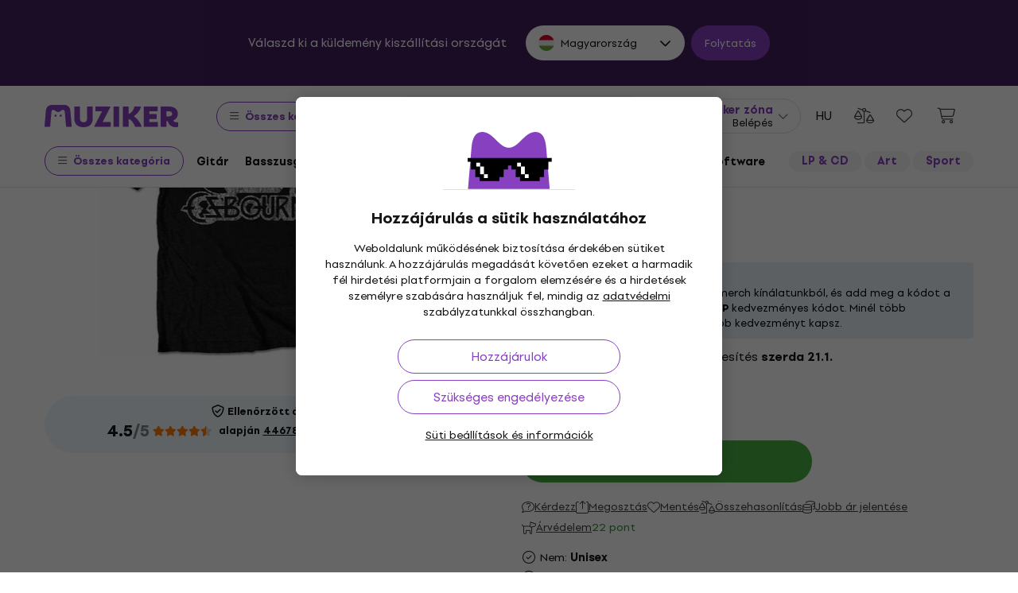

--- FILE ---
content_type: text/vnd.turbo-stream.html; charset=utf-8
request_url: https://www.muziker.hu/layout/current_nav?product_code=250869&sitemap_node_id_hash=2b0b53fd36
body_size: 3629
content:
<turbo-stream action="update" target="csrf_meta_tags"><template><div data-controller='shared--csrf-meta-tags' data-shared--csrf-meta-tags-param-value='authenticity_token' data-shared--csrf-meta-tags-token-value='1-dW23J3Y4D2npYtAU4YwcQR6exbrtzp4z8CxqCIlxoB6jlnEOFPDkzzrGQrTyYdoqEi9smTl5Vgtfg_zXgyAQ' id='csrf-meta-tags'></div>
</template></turbo-stream><turbo-stream action="update" target="nav_user_menu_action_frame"><template><div class='user-menu-wrapper' data-controller='shared--nav-user-menu'>
<button aria-controls='user-menu-sidebar' aria-expanded='false' aria-haspopup='true' aria-label='Belépés' class='js-user-menu-trigger mzkr-nav__account-button' data-gtmevent-click='{&quot;id&quot;:&quot;header_login&quot;,&quot;info&quot;:&quot;&quot;}' type='button'>
<i class='fal fa-user mzkr-nav__account-button-icon'></i>
<span class='mzkr-nav__account-button-text mzkr-text-end mzkr-d-none mzkr-d-lg-block'>
<p class='mzkr-text-sm mzkr-text-primary font-weight-bold mzkr-mb-half text-nowrap lh-1'>
Muziker zóna
</p>
<p class='mzkr-text-xs text-nowrap lh-1'>
Belépés
</p>
</span>
<i class='fal fa-chevron-down mzkr-nav__account-button-arrow'></i>
</button>
<div class='user-menu-sidebar' id='user-menu-sidebar'>
<div class='user-menu-sidebar__inner'>
<div class='mzkr-d-flex mzkr-justify-content-end'>
<button aria-label='Bezár' class='js-user-menu-sidebar-close user-logged-out mzkr-ml-4 mzkr-px-3' data-gtmevent-click='{&quot;id&quot;:&quot;usermenu_close&quot;,&quot;info&quot;:&quot;&quot;}' type='button'>
<i class='far fa-times fa-lg'></i>
</button>
</div>
<ul class='user-menu mzkr-m-0 mzkr-p-0' role='menu'>
<li class='mzkr-pt-0 mzkr-pr-5' role='presentation'>
<a class="font-weight-bold" data-gtmevent-click="{&quot;id&quot;:&quot;usermenu_profile&quot;,&quot;info&quot;:&quot;&quot;}" role="menuitem" tabindex="0" href="/muziker-smile"><i class='fal fa-user'></i>
<span>Muziker Smile fiók</span>
</a></li>
<li role='presentation'>
<a class="font-weight-bold" data-gtmevent-click="{&quot;id&quot;:&quot;usermenu_orders&quot;,&quot;info&quot;:&quot;&quot;}" role="menuitem" tabindex="0" href="/orders/find"><i class='fal fa-boxes-stacked'></i>
<span>Megrendelések és áruk</span>
</a></li>
<li class='coupons-item' role='presentation'>
<a class="font-weight-bold" data-gtmevent-click="{&quot;id&quot;:&quot;client_coupons&quot;,&quot;info&quot;:&quot;&quot;}" role="menuitem" tabindex="0" href="/s/a56883b3ec"><i class='fal fa-tags'></i>
<span>Kedvezményeim</span>
</a></li>
<li role='presentation'>
<a class="font-weight-bold" data-gtmevent-click="{&quot;id&quot;:&quot;usermenu_wishlist&quot;,&quot;info&quot;:&quot;&quot;}" role="menuitem" tabindex="0" href="/shop/wish_lists/default"><i class='fal fa-heart'></i>
<span>Kívánságlisták</span>
</a></li>
<li role='presentation'>
<a class="font-weight-bold" data-gtmevent-click="{&quot;id&quot;:&quot;usermenu_comparisons&quot;,&quot;info&quot;:&quot;&quot;}" role="menuitem" tabindex="0" href="/product_comparisons"><i class='fal fa-balance-scale-right'></i>
<span>Termék összehasonlító</span>
</a></li>
<li role='presentation'>
<a class="font-weight-bold" data-gtmevent-click="{&quot;id&quot;:&quot;usermenu_disputes&quot;,&quot;info&quot;:&quot;&quot;}" role="menuitem" tabindex="0" href="/s/a7bfde8fd3"><i class='fal fa-files'></i>
<span>Reklamációk és elállások</span>
</a></li>
</ul>
<div class='menu-registration-banner mzkr-bg-primary-50 mzkr-radius-md mzkr-text-dark mzkr-pt-6 mzkr-pb-12 mzkr-px-4 mzkr-px-sm-6 mzkr-mt-5'>
<h4 class='mzkr-text-lg mzkr-text-primary mzkr-mb-4 lh-1'>
Még több öröm a fiók segítségével
<span class='mzkr-text-xl font-weight-black mzkr-text-primary mzkr-d-block'>
Muziker Smile
</span>
</h4>
<div class='login-form-wrapper'>
<form role="form" class="mzkr-form" id="usermenu_new_customer" autocomplete="off" action="/login?redirect_to=%2Fozzy-osbourne-vintage-logo-mens-black-t-shirt-m" accept-charset="UTF-8" method="post"><input type="hidden" name="authenticity_token" value="MX3ptU2hdntlX107R9DkhDZtICVAmkpgUWwAyqnbiud39Fisq3_wDzIIaTfRqmQYQoLsZdk1IKaMWElAYqSokQ" autocomplete="off" /><div class="form-group"><label class="required" for="usermenu_customer_email">E-mail</label><input autocomplete="email" placeholder="név@domen.hu" id="usermenu_customer_email" class="form-control" type="email" name="customer[email]" /></div>
<div class='password-visibility-control'>
<div class="form-group"><label class="required" for="usermenu_customer_password">Jelszó</label><input autocomplete="off" id="usermenu_customer_password" class="form-control" type="password" name="customer[password]" /></div>
<span class='visibility-control'></span>
</div>
<div class='d-flex justify-content-between flex-wrap'>
<input value="true" id="usermenu_customer_remember_me" autocomplete="off" type="hidden" name="customer[remember_me]" />
<a class="mzkr-link-md registration-link mzkr-text-primary font-weight-bold mzkr-mr-2" data-gtmevent-click="{&quot;id&quot;:&quot;usermenu_register&quot;,&quot;info&quot;:&quot;&quot;}" href="/register">Új fiók létrehozása
</a><a class="reset-link mzkr-link-md mzkr-text-dark" rel="nofollow" data-gtmevent-click="{&quot;id&quot;:&quot;usermenu_reset&quot;,&quot;info&quot;:&quot;&quot;}" href="/password/new">Jelszó visszaállítása</a>
</div>
<input type="submit" name="commit" value="Belépés" class="mzkr-btn-primary w-100" data-gtmevent-click="{&quot;id&quot;:&quot;usermenu_submit&quot;,&quot;info&quot;:&quot;&quot;}" data-disable-with="Belépés" />
</form><p class='social-login-note'>
Jelentkezz be vagy regisztrálj fiókod összekapcsolásával:
</p>
<div class='mzkr-d-flex mzkr-justify-content-center mzkr-flex-wrap mzkr-mb-4'>
<form action="/auth/google_oauth2?origin=%2Fozzy-osbourne-vintage-logo-mens-black-t-shirt-m" accept-charset="UTF-8" method="post"><input type="hidden" name="authenticity_token" value="YXFIjN9FGOk8TvmdLhXW9k-AYR9PCcAJmLGV4k8TyViyFjJT9J0W5BKNwaYy0R2qsyw53ZbCF2f9mQ79rNbM_Q" autocomplete="off" /><button class='mzkr-btn-login mzkr-mx-1 mzkr-mb-2' data-gtmevent-click='{&quot;id&quot;:&quot;usermenu_login_google&quot;,&quot;info&quot;:&quot;&quot;}' rel='nofollow' type='submit'>
<img alt="" width="20" height="20" loading="lazy" src="https://muzikercdn.com/assets/icons/google-c599839a50bb6c02ec21166f9f9b37a56f890ce6d2a3a2ac83f95a730729fb35.svg" />
<span>
Google
</span>
</button>
</form><a class="mzkr-btn-login mzkr-mx-1 mzkr-mb-2" rel="nofollow" data-method="post" data-gtmevent-click="{&quot;id&quot;:&quot;usermenu_login_apple&quot;,&quot;info&quot;:&quot;&quot;}" href="/auth/apple?origin=%2Fozzy-osbourne-vintage-logo-mens-black-t-shirt-m"><img alt="" width="20" height="20" loading="lazy" src="https://muzikercdn.com/assets/icons/apple-eaa7b1268ff16b8da2a9555f6d83f1a61e645de786ac732eb792f628dd3eb6ef.svg" />
<span>
Apple
</span>
</a><form action="/auth/facebook?origin=%2Fozzy-osbourne-vintage-logo-mens-black-t-shirt-m" accept-charset="UTF-8" method="post"><input type="hidden" name="authenticity_token" value="v-5RYu0RFN3pYclTaRdTt7iVvxTiN6pcdL7TlJCAu3CNuCkciReG-KVgu0KWLXO4TEfA-PaSzkmktZ7HLxYOJg" autocomplete="off" /><button class='mzkr-btn-login mzkr-mx-1 mzkr-mb-2' data-gtmevent-click='{&quot;id&quot;:&quot;usermenu_login_facebook&quot;,&quot;info&quot;:&quot;&quot;}' rel='nofollow' type='submit'>
<img alt="" width="20" height="20" loading="lazy" src="https://muzikercdn.com/assets/icons/facebook_color-eeaf847e9b08db6f4fde15857426c0c01ec4a4e9df169268caad498f079662de.svg" />
<span>
Facebook
</span>
</button>
</form></div>
</div>

<ul aria-label='A regisztráció előnyei' class='list-checked'>
<li>
megrendelések és számlák online kezelése
</li>
<li>
áru visszaküldése néhány kattintással
</li>
<li>
3-éves kiterjesztett termékjótállás
<i class='far fa-info-circle mzkr-text-primary' data-title='Üzleti ügyfelekre nem érvényes' data-toggle='tooltip'></i>
</li>
</ul>
<p class='mzkr-text-sm mzkr-mb-3'>
És további előnyök...
</p>
<a class="mzkr-btn-primary--outline mzkr-btn--sm mzkr-mt-1 cy-usermenu-registration" data-gtmevent-click="{&quot;id&quot;:&quot;usermenu_register&quot;,&quot;info&quot;:&quot;&quot;}" href="/register">Új fiók létrehozása
<i class='far fa-chevron-right mzkr-btn__icon-right'></i>
</a></div>
</div>
</div>
<div class='user-menu-sidebar-overlay'></div>

</div>
</template></turbo-stream><turbo-stream action="update" target="nav_wish_list_and_comparison_frame"><template><div class='d-flex' data-controller='shared--nav-wish-list-and-comparison'>
<a class="mzkr-nav__action-button mzkr-d-none mzkr-d-sm-block" rel="nofollow" data-gtmevent-click="{&quot;id&quot;:&quot;header_comparisons&quot;,&quot;info&quot;:&quot;&quot;}" aria-label="Termék összehasonlító" tabindex="0" href="/product_comparisons"><i class='fal fa-balance-scale-right mzkr-nav__action-button__icon'></i>
<div class='mzkr-nav__action-button__counter mzkr-d-none' data-count='0' data-current-product-comparisons='{}' data-identifier='0'>
0
</div>
</a><a class="mzkr-nav__action-button mzkr-nav__action-button-wishlist" rel="nofollow" data-gtmevent-click="{&quot;id&quot;:&quot;header_wishlist&quot;,&quot;info&quot;:&quot;&quot;}" aria-label="Kívánságlisták" tabindex="0" href="/shop/wish_lists/default"><i class='fal fa-heart mzkr-nav__action-button__icon'></i>
<div class='mzkr-nav__action-button__counter mzkr-d-none' data-count='0' data-current-wish-lists='{}' data-identifier='0'>
0
</div>
</a></div>
</template></turbo-stream><turbo-stream action="update" target="nav_mini_basket_frame"><template><div class='position-relative' data-controller='shared--nav-mini-basket'>
<a class="mzkr-nav__action-button mzkr-nav__action-button--round position-relative js-basket-overview-trigger " aria-label="Kosara tartalma" data-gtmevent-click="{&quot;id&quot;:&quot;header_cart&quot;,&quot;info&quot;:&quot;&quot;}" data-basket-loaded="false" data-basket-empty="true" tabindex="0" href="/shop/basket"><i class='fal fa-shopping-cart mzkr-nav__action-button__icon'></i>
<div class='mzkr-text-sm font-weight-bold mzkr-text-dark js-current-basket-price mzkr-ml-2 text-nowrap mzkr-d-none mzkr-d-lg-block'>

</div>
<div class='mzkr-nav__action-button__counter mzkr-nav__action-button__counter--purple mzkr-d-none' data-current-basket-count>
0
</div>
</a><div class='basket-overview'>
<div class='basket-overview__inner'>
<div class='basket-overview__head'>
<h5 class='mzkr-h5 mzkr-m-0'>
Kosara tartalma
</h5>
</div>
<div class='basket-overview__body'>
<p class='empty-basket-overview mzkr-h4 mzkr-py-8 mzkr-text-center'>
A kosarad üres
</p>
<div class="basket-overview-tiles">
  <a class="overview-tile" data-gtmevent-click='{"id":"header_cart_offers","info":"new"}' href="/ujdonsag"><i class="fal fa-sparkles"></i> <span>Újdonság</span></a>
  <a class="overview-tile" data-gtmevent-click='{"id":"header_cart_offers","info":"favorite"}' href="/most-popular"><i class="fal fa-heart"></i> <span>Legnépszerűbb</span></a>
  <a class="overview-tile" data-gtmevent-click='{"id":"header_cart_offers","info":"bstock"}' href="/kicsomagolt"><i class="fal fa-box-open"></i> <span>Kicsomagolt</span></a>
  <a class="overview-tile" data-gtmevent-click='{"id":"header_cart_offers","info":"sets"}' href="/kedvezmenyes-szettek"><i class="fal fa-guitars"></i> <span>Kedvezményes szettek</span></a>
  <a class="overview-tile" data-gtmevent-click='{"id":"header_cart_offers","info":"discount"}' href="/akcios"><i class="fal fa-tags"></i> <span>Kedvezmények</span></a>
  <a class="overview-tile" data-gtmevent-click='{"id":"header_cart_offers","info":"gifts"}' href="/ajandek-otletek"><i class="fal fa-gift"></i> <span>Ajándék ötletek</span></a>
</div>
</div>
</div>
</div>
<div class='basket-overview-overlay'></div>
</div>
</template></turbo-stream><turbo-stream action="replace" target="newsletter_orchestrator_frame"><template><div class='newsletter-orchestrator' data-controller='shared--newsletter-hub' data-shared--newsletter-hub-shared--newsletter-subscription-outlet='.newsletter-subscription'></div>
</template></turbo-stream>

--- FILE ---
content_type: image/svg+xml
request_url: https://muzikercdn.com/assets/flags/si-8ad49da6e3b4d020208c2b5a0363ca85df12e388c77a311851986a0ee534b78c.svg
body_size: -207
content:
<svg width="512" height="512" viewBox="0 0 512 512" fill="none" xmlns="http://www.w3.org/2000/svg">
<path d="M482.19 376C501.219 340.208 512 299.363 512 256C512 212.637 501.219 171.792 482.19 136H29.8097C10.7813 171.792 0 212.637 0 256C0 299.363 10.7813 340.208 29.8097 376H482.19Z" fill="#0052B4"/>
<path d="M496.473 344C460.588 442.034 366.464 512 255.999 512C145.534 512 51.4106 442.034 15.5254 344H496.473Z" fill="#D80027"/>
<path d="M496.475 168H15.5273C51.4126 69.9657 145.536 0 256.001 0C366.466 0 460.59 69.9657 496.475 168Z" fill="#EEEEEE"/>
<path d="M222.609 202.709V100.173H89.043V202.709H222.609Z" fill="#0052B4"/>
<path d="M89.043 166.956V189.216C89.043 240.337 155.826 256 155.826 256C155.826 256 222.609 240.337 222.609 189.216V166.956L200.348 189.217L155.826 155.826L111.304 189.217L89.043 166.956Z" fill="#EEEEEE"/>
</svg>
